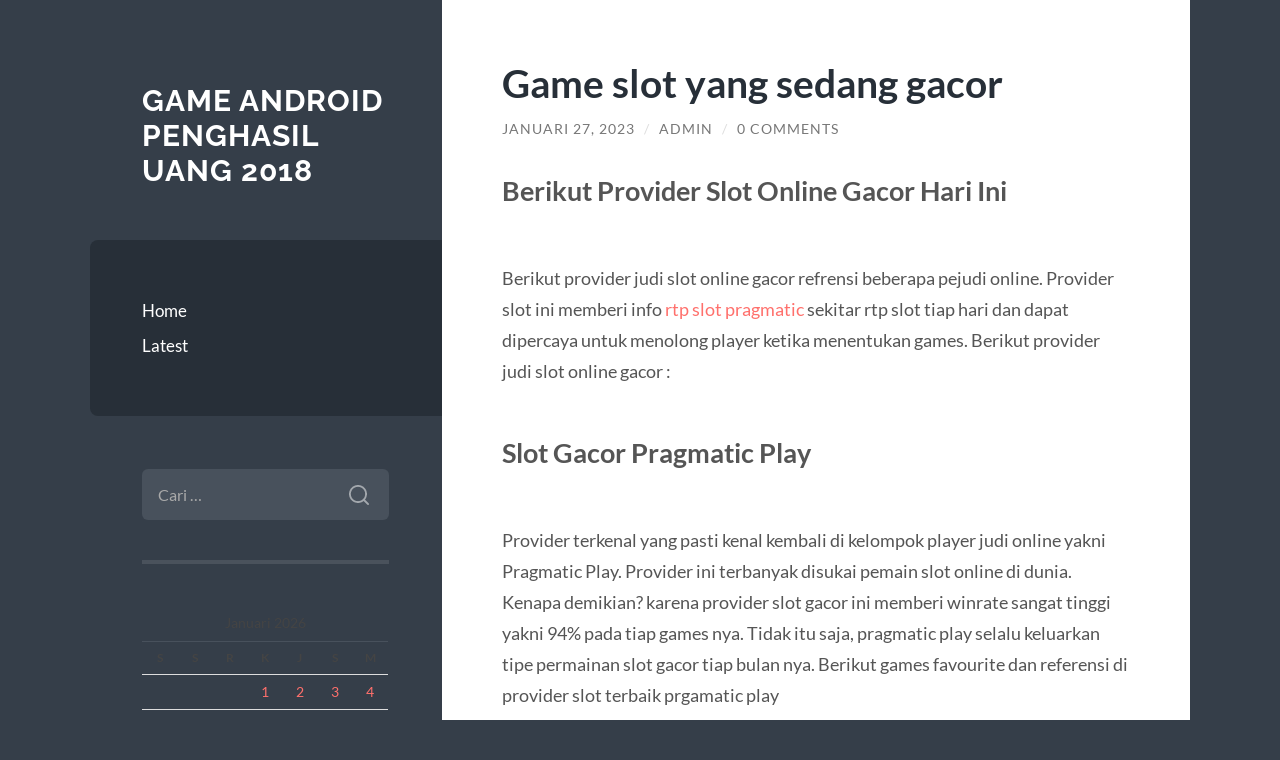

--- FILE ---
content_type: text/html; charset=UTF-8
request_url: https://ccvir.com/game-slot-yang-sedang-gacor/
body_size: 12771
content:
<!DOCTYPE html>

<html lang="id">

	<head>

		<meta charset="UTF-8">
		<meta name="viewport" content="width=device-width, initial-scale=1.0" >

		<link rel="profile" href="https://gmpg.org/xfn/11">

		<script type="text/javascript">
/* <![CDATA[ */
(()=>{var e={};e.g=function(){if("object"==typeof globalThis)return globalThis;try{return this||new Function("return this")()}catch(e){if("object"==typeof window)return window}}(),function({ampUrl:n,isCustomizePreview:t,isAmpDevMode:r,noampQueryVarName:o,noampQueryVarValue:s,disabledStorageKey:i,mobileUserAgents:a,regexRegex:c}){if("undefined"==typeof sessionStorage)return;const d=new RegExp(c);if(!a.some((e=>{const n=e.match(d);return!(!n||!new RegExp(n[1],n[2]).test(navigator.userAgent))||navigator.userAgent.includes(e)})))return;e.g.addEventListener("DOMContentLoaded",(()=>{const e=document.getElementById("amp-mobile-version-switcher");if(!e)return;e.hidden=!1;const n=e.querySelector("a[href]");n&&n.addEventListener("click",(()=>{sessionStorage.removeItem(i)}))}));const g=r&&["paired-browsing-non-amp","paired-browsing-amp"].includes(window.name);if(sessionStorage.getItem(i)||t||g)return;const u=new URL(location.href),m=new URL(n);m.hash=u.hash,u.searchParams.has(o)&&s===u.searchParams.get(o)?sessionStorage.setItem(i,"1"):m.href!==u.href&&(window.stop(),location.replace(m.href))}({"ampUrl":"https:\/\/ccvir.com\/game-slot-yang-sedang-gacor\/?amp=1","noampQueryVarName":"noamp","noampQueryVarValue":"mobile","disabledStorageKey":"amp_mobile_redirect_disabled","mobileUserAgents":["Mobile","Android","Silk\/","Kindle","BlackBerry","Opera Mini","Opera Mobi"],"regexRegex":"^\\\/((?:.|\\n)+)\\\/([i]*)$","isCustomizePreview":false,"isAmpDevMode":false})})();
/* ]]> */
</script>
<meta name='robots' content='index, follow, max-image-preview:large, max-snippet:-1, max-video-preview:-1' />

	<!-- This site is optimized with the Yoast SEO plugin v26.8 - https://yoast.com/product/yoast-seo-wordpress/ -->
	<title>Game slot yang sedang gacor - Game Android Penghasil Uang 2018</title>
	<link rel="canonical" href="https://ccvir.com/game-slot-yang-sedang-gacor/" />
	<meta property="og:locale" content="id_ID" />
	<meta property="og:type" content="article" />
	<meta property="og:title" content="Game slot yang sedang gacor - Game Android Penghasil Uang 2018" />
	<meta property="og:description" content="Berikut Provider Slot Online Gacor Hari Ini Berikut provider judi slot online gacor refrensi beberapa pejudi online. Provider slot ini memberi info rtp slot pragmatic sekitar rtp slot tiap hari dan dapat dipercaya untuk menolong player ketika menentukan games. Berikut provider judi slot online gacor : Slot Gacor Pragmatic Play Provider terkenal yang pasti kenal kembali di kelompok [&hellip;]" />
	<meta property="og:url" content="https://ccvir.com/game-slot-yang-sedang-gacor/" />
	<meta property="og:site_name" content="Game Android Penghasil Uang 2018" />
	<meta property="article:published_time" content="2023-01-27T07:37:58+00:00" />
	<meta property="article:modified_time" content="2023-01-27T07:37:59+00:00" />
	<meta name="author" content="admin" />
	<meta name="twitter:card" content="summary_large_image" />
	<meta name="twitter:label1" content="Ditulis oleh" />
	<meta name="twitter:data1" content="admin" />
	<meta name="twitter:label2" content="Estimasi waktu membaca" />
	<meta name="twitter:data2" content="3 menit" />
	<script type="application/ld+json" class="yoast-schema-graph">{"@context":"https://schema.org","@graph":[{"@type":"Article","@id":"https://ccvir.com/game-slot-yang-sedang-gacor/#article","isPartOf":{"@id":"https://ccvir.com/game-slot-yang-sedang-gacor/"},"author":{"name":"admin","@id":"http://ccvir.com/#/schema/person/649ab2ea953204ed360c06c667f191c4"},"headline":"Game slot yang sedang gacor","datePublished":"2023-01-27T07:37:58+00:00","dateModified":"2023-01-27T07:37:59+00:00","mainEntityOfPage":{"@id":"https://ccvir.com/game-slot-yang-sedang-gacor/"},"wordCount":505,"commentCount":0,"articleSection":["Latest"],"inLanguage":"id","potentialAction":[{"@type":"CommentAction","name":"Comment","target":["https://ccvir.com/game-slot-yang-sedang-gacor/#respond"]}]},{"@type":"WebPage","@id":"https://ccvir.com/game-slot-yang-sedang-gacor/","url":"https://ccvir.com/game-slot-yang-sedang-gacor/","name":"Game slot yang sedang gacor - Game Android Penghasil Uang 2018","isPartOf":{"@id":"http://ccvir.com/#website"},"datePublished":"2023-01-27T07:37:58+00:00","dateModified":"2023-01-27T07:37:59+00:00","author":{"@id":"http://ccvir.com/#/schema/person/649ab2ea953204ed360c06c667f191c4"},"breadcrumb":{"@id":"https://ccvir.com/game-slot-yang-sedang-gacor/#breadcrumb"},"inLanguage":"id","potentialAction":[{"@type":"ReadAction","target":["https://ccvir.com/game-slot-yang-sedang-gacor/"]}]},{"@type":"BreadcrumbList","@id":"https://ccvir.com/game-slot-yang-sedang-gacor/#breadcrumb","itemListElement":[{"@type":"ListItem","position":1,"name":"Home","item":"http://ccvir.com/"},{"@type":"ListItem","position":2,"name":"Game slot yang sedang gacor"}]},{"@type":"WebSite","@id":"http://ccvir.com/#website","url":"http://ccvir.com/","name":"Game Android Penghasil Uang 2018","description":"","potentialAction":[{"@type":"SearchAction","target":{"@type":"EntryPoint","urlTemplate":"http://ccvir.com/?s={search_term_string}"},"query-input":{"@type":"PropertyValueSpecification","valueRequired":true,"valueName":"search_term_string"}}],"inLanguage":"id"},{"@type":"Person","@id":"http://ccvir.com/#/schema/person/649ab2ea953204ed360c06c667f191c4","name":"admin","image":{"@type":"ImageObject","inLanguage":"id","@id":"http://ccvir.com/#/schema/person/image/","url":"https://secure.gravatar.com/avatar/10d2f1d25dc62da39e24ac8f92f6a326097ca156937efcef1831d9cee1d6ae99?s=96&d=mm&r=g","contentUrl":"https://secure.gravatar.com/avatar/10d2f1d25dc62da39e24ac8f92f6a326097ca156937efcef1831d9cee1d6ae99?s=96&d=mm&r=g","caption":"admin"},"url":"https://ccvir.com/author/admin/"}]}</script>
	<!-- / Yoast SEO plugin. -->


<link rel="alternate" type="application/rss+xml" title="Game Android Penghasil Uang 2018 &raquo; Feed" href="https://ccvir.com/feed/" />
<link rel="alternate" type="application/rss+xml" title="Game Android Penghasil Uang 2018 &raquo; Umpan Komentar" href="https://ccvir.com/comments/feed/" />
<link rel="alternate" type="application/rss+xml" title="Game Android Penghasil Uang 2018 &raquo; Game slot yang sedang gacor Umpan Komentar" href="https://ccvir.com/game-slot-yang-sedang-gacor/feed/" />
<link rel="alternate" title="oEmbed (JSON)" type="application/json+oembed" href="https://ccvir.com/wp-json/oembed/1.0/embed?url=https%3A%2F%2Fccvir.com%2Fgame-slot-yang-sedang-gacor%2F" />
<link rel="alternate" title="oEmbed (XML)" type="text/xml+oembed" href="https://ccvir.com/wp-json/oembed/1.0/embed?url=https%3A%2F%2Fccvir.com%2Fgame-slot-yang-sedang-gacor%2F&#038;format=xml" />
<style id='wp-img-auto-sizes-contain-inline-css' type='text/css'>
img:is([sizes=auto i],[sizes^="auto," i]){contain-intrinsic-size:3000px 1500px}
/*# sourceURL=wp-img-auto-sizes-contain-inline-css */
</style>
<style id='wp-emoji-styles-inline-css' type='text/css'>

	img.wp-smiley, img.emoji {
		display: inline !important;
		border: none !important;
		box-shadow: none !important;
		height: 1em !important;
		width: 1em !important;
		margin: 0 0.07em !important;
		vertical-align: -0.1em !important;
		background: none !important;
		padding: 0 !important;
	}
/*# sourceURL=wp-emoji-styles-inline-css */
</style>
<style id='wp-block-library-inline-css' type='text/css'>
:root{--wp-block-synced-color:#7a00df;--wp-block-synced-color--rgb:122,0,223;--wp-bound-block-color:var(--wp-block-synced-color);--wp-editor-canvas-background:#ddd;--wp-admin-theme-color:#007cba;--wp-admin-theme-color--rgb:0,124,186;--wp-admin-theme-color-darker-10:#006ba1;--wp-admin-theme-color-darker-10--rgb:0,107,160.5;--wp-admin-theme-color-darker-20:#005a87;--wp-admin-theme-color-darker-20--rgb:0,90,135;--wp-admin-border-width-focus:2px}@media (min-resolution:192dpi){:root{--wp-admin-border-width-focus:1.5px}}.wp-element-button{cursor:pointer}:root .has-very-light-gray-background-color{background-color:#eee}:root .has-very-dark-gray-background-color{background-color:#313131}:root .has-very-light-gray-color{color:#eee}:root .has-very-dark-gray-color{color:#313131}:root .has-vivid-green-cyan-to-vivid-cyan-blue-gradient-background{background:linear-gradient(135deg,#00d084,#0693e3)}:root .has-purple-crush-gradient-background{background:linear-gradient(135deg,#34e2e4,#4721fb 50%,#ab1dfe)}:root .has-hazy-dawn-gradient-background{background:linear-gradient(135deg,#faaca8,#dad0ec)}:root .has-subdued-olive-gradient-background{background:linear-gradient(135deg,#fafae1,#67a671)}:root .has-atomic-cream-gradient-background{background:linear-gradient(135deg,#fdd79a,#004a59)}:root .has-nightshade-gradient-background{background:linear-gradient(135deg,#330968,#31cdcf)}:root .has-midnight-gradient-background{background:linear-gradient(135deg,#020381,#2874fc)}:root{--wp--preset--font-size--normal:16px;--wp--preset--font-size--huge:42px}.has-regular-font-size{font-size:1em}.has-larger-font-size{font-size:2.625em}.has-normal-font-size{font-size:var(--wp--preset--font-size--normal)}.has-huge-font-size{font-size:var(--wp--preset--font-size--huge)}.has-text-align-center{text-align:center}.has-text-align-left{text-align:left}.has-text-align-right{text-align:right}.has-fit-text{white-space:nowrap!important}#end-resizable-editor-section{display:none}.aligncenter{clear:both}.items-justified-left{justify-content:flex-start}.items-justified-center{justify-content:center}.items-justified-right{justify-content:flex-end}.items-justified-space-between{justify-content:space-between}.screen-reader-text{border:0;clip-path:inset(50%);height:1px;margin:-1px;overflow:hidden;padding:0;position:absolute;width:1px;word-wrap:normal!important}.screen-reader-text:focus{background-color:#ddd;clip-path:none;color:#444;display:block;font-size:1em;height:auto;left:5px;line-height:normal;padding:15px 23px 14px;text-decoration:none;top:5px;width:auto;z-index:100000}html :where(.has-border-color){border-style:solid}html :where([style*=border-top-color]){border-top-style:solid}html :where([style*=border-right-color]){border-right-style:solid}html :where([style*=border-bottom-color]){border-bottom-style:solid}html :where([style*=border-left-color]){border-left-style:solid}html :where([style*=border-width]){border-style:solid}html :where([style*=border-top-width]){border-top-style:solid}html :where([style*=border-right-width]){border-right-style:solid}html :where([style*=border-bottom-width]){border-bottom-style:solid}html :where([style*=border-left-width]){border-left-style:solid}html :where(img[class*=wp-image-]){height:auto;max-width:100%}:where(figure){margin:0 0 1em}html :where(.is-position-sticky){--wp-admin--admin-bar--position-offset:var(--wp-admin--admin-bar--height,0px)}@media screen and (max-width:600px){html :where(.is-position-sticky){--wp-admin--admin-bar--position-offset:0px}}

/*# sourceURL=wp-block-library-inline-css */
</style><style id='global-styles-inline-css' type='text/css'>
:root{--wp--preset--aspect-ratio--square: 1;--wp--preset--aspect-ratio--4-3: 4/3;--wp--preset--aspect-ratio--3-4: 3/4;--wp--preset--aspect-ratio--3-2: 3/2;--wp--preset--aspect-ratio--2-3: 2/3;--wp--preset--aspect-ratio--16-9: 16/9;--wp--preset--aspect-ratio--9-16: 9/16;--wp--preset--color--black: #272F38;--wp--preset--color--cyan-bluish-gray: #abb8c3;--wp--preset--color--white: #fff;--wp--preset--color--pale-pink: #f78da7;--wp--preset--color--vivid-red: #cf2e2e;--wp--preset--color--luminous-vivid-orange: #ff6900;--wp--preset--color--luminous-vivid-amber: #fcb900;--wp--preset--color--light-green-cyan: #7bdcb5;--wp--preset--color--vivid-green-cyan: #00d084;--wp--preset--color--pale-cyan-blue: #8ed1fc;--wp--preset--color--vivid-cyan-blue: #0693e3;--wp--preset--color--vivid-purple: #9b51e0;--wp--preset--color--accent: #FF706C;--wp--preset--color--dark-gray: #444;--wp--preset--color--medium-gray: #666;--wp--preset--color--light-gray: #888;--wp--preset--gradient--vivid-cyan-blue-to-vivid-purple: linear-gradient(135deg,rgb(6,147,227) 0%,rgb(155,81,224) 100%);--wp--preset--gradient--light-green-cyan-to-vivid-green-cyan: linear-gradient(135deg,rgb(122,220,180) 0%,rgb(0,208,130) 100%);--wp--preset--gradient--luminous-vivid-amber-to-luminous-vivid-orange: linear-gradient(135deg,rgb(252,185,0) 0%,rgb(255,105,0) 100%);--wp--preset--gradient--luminous-vivid-orange-to-vivid-red: linear-gradient(135deg,rgb(255,105,0) 0%,rgb(207,46,46) 100%);--wp--preset--gradient--very-light-gray-to-cyan-bluish-gray: linear-gradient(135deg,rgb(238,238,238) 0%,rgb(169,184,195) 100%);--wp--preset--gradient--cool-to-warm-spectrum: linear-gradient(135deg,rgb(74,234,220) 0%,rgb(151,120,209) 20%,rgb(207,42,186) 40%,rgb(238,44,130) 60%,rgb(251,105,98) 80%,rgb(254,248,76) 100%);--wp--preset--gradient--blush-light-purple: linear-gradient(135deg,rgb(255,206,236) 0%,rgb(152,150,240) 100%);--wp--preset--gradient--blush-bordeaux: linear-gradient(135deg,rgb(254,205,165) 0%,rgb(254,45,45) 50%,rgb(107,0,62) 100%);--wp--preset--gradient--luminous-dusk: linear-gradient(135deg,rgb(255,203,112) 0%,rgb(199,81,192) 50%,rgb(65,88,208) 100%);--wp--preset--gradient--pale-ocean: linear-gradient(135deg,rgb(255,245,203) 0%,rgb(182,227,212) 50%,rgb(51,167,181) 100%);--wp--preset--gradient--electric-grass: linear-gradient(135deg,rgb(202,248,128) 0%,rgb(113,206,126) 100%);--wp--preset--gradient--midnight: linear-gradient(135deg,rgb(2,3,129) 0%,rgb(40,116,252) 100%);--wp--preset--font-size--small: 16px;--wp--preset--font-size--medium: 20px;--wp--preset--font-size--large: 24px;--wp--preset--font-size--x-large: 42px;--wp--preset--font-size--regular: 18px;--wp--preset--font-size--larger: 32px;--wp--preset--spacing--20: 0.44rem;--wp--preset--spacing--30: 0.67rem;--wp--preset--spacing--40: 1rem;--wp--preset--spacing--50: 1.5rem;--wp--preset--spacing--60: 2.25rem;--wp--preset--spacing--70: 3.38rem;--wp--preset--spacing--80: 5.06rem;--wp--preset--shadow--natural: 6px 6px 9px rgba(0, 0, 0, 0.2);--wp--preset--shadow--deep: 12px 12px 50px rgba(0, 0, 0, 0.4);--wp--preset--shadow--sharp: 6px 6px 0px rgba(0, 0, 0, 0.2);--wp--preset--shadow--outlined: 6px 6px 0px -3px rgb(255, 255, 255), 6px 6px rgb(0, 0, 0);--wp--preset--shadow--crisp: 6px 6px 0px rgb(0, 0, 0);}:where(.is-layout-flex){gap: 0.5em;}:where(.is-layout-grid){gap: 0.5em;}body .is-layout-flex{display: flex;}.is-layout-flex{flex-wrap: wrap;align-items: center;}.is-layout-flex > :is(*, div){margin: 0;}body .is-layout-grid{display: grid;}.is-layout-grid > :is(*, div){margin: 0;}:where(.wp-block-columns.is-layout-flex){gap: 2em;}:where(.wp-block-columns.is-layout-grid){gap: 2em;}:where(.wp-block-post-template.is-layout-flex){gap: 1.25em;}:where(.wp-block-post-template.is-layout-grid){gap: 1.25em;}.has-black-color{color: var(--wp--preset--color--black) !important;}.has-cyan-bluish-gray-color{color: var(--wp--preset--color--cyan-bluish-gray) !important;}.has-white-color{color: var(--wp--preset--color--white) !important;}.has-pale-pink-color{color: var(--wp--preset--color--pale-pink) !important;}.has-vivid-red-color{color: var(--wp--preset--color--vivid-red) !important;}.has-luminous-vivid-orange-color{color: var(--wp--preset--color--luminous-vivid-orange) !important;}.has-luminous-vivid-amber-color{color: var(--wp--preset--color--luminous-vivid-amber) !important;}.has-light-green-cyan-color{color: var(--wp--preset--color--light-green-cyan) !important;}.has-vivid-green-cyan-color{color: var(--wp--preset--color--vivid-green-cyan) !important;}.has-pale-cyan-blue-color{color: var(--wp--preset--color--pale-cyan-blue) !important;}.has-vivid-cyan-blue-color{color: var(--wp--preset--color--vivid-cyan-blue) !important;}.has-vivid-purple-color{color: var(--wp--preset--color--vivid-purple) !important;}.has-black-background-color{background-color: var(--wp--preset--color--black) !important;}.has-cyan-bluish-gray-background-color{background-color: var(--wp--preset--color--cyan-bluish-gray) !important;}.has-white-background-color{background-color: var(--wp--preset--color--white) !important;}.has-pale-pink-background-color{background-color: var(--wp--preset--color--pale-pink) !important;}.has-vivid-red-background-color{background-color: var(--wp--preset--color--vivid-red) !important;}.has-luminous-vivid-orange-background-color{background-color: var(--wp--preset--color--luminous-vivid-orange) !important;}.has-luminous-vivid-amber-background-color{background-color: var(--wp--preset--color--luminous-vivid-amber) !important;}.has-light-green-cyan-background-color{background-color: var(--wp--preset--color--light-green-cyan) !important;}.has-vivid-green-cyan-background-color{background-color: var(--wp--preset--color--vivid-green-cyan) !important;}.has-pale-cyan-blue-background-color{background-color: var(--wp--preset--color--pale-cyan-blue) !important;}.has-vivid-cyan-blue-background-color{background-color: var(--wp--preset--color--vivid-cyan-blue) !important;}.has-vivid-purple-background-color{background-color: var(--wp--preset--color--vivid-purple) !important;}.has-black-border-color{border-color: var(--wp--preset--color--black) !important;}.has-cyan-bluish-gray-border-color{border-color: var(--wp--preset--color--cyan-bluish-gray) !important;}.has-white-border-color{border-color: var(--wp--preset--color--white) !important;}.has-pale-pink-border-color{border-color: var(--wp--preset--color--pale-pink) !important;}.has-vivid-red-border-color{border-color: var(--wp--preset--color--vivid-red) !important;}.has-luminous-vivid-orange-border-color{border-color: var(--wp--preset--color--luminous-vivid-orange) !important;}.has-luminous-vivid-amber-border-color{border-color: var(--wp--preset--color--luminous-vivid-amber) !important;}.has-light-green-cyan-border-color{border-color: var(--wp--preset--color--light-green-cyan) !important;}.has-vivid-green-cyan-border-color{border-color: var(--wp--preset--color--vivid-green-cyan) !important;}.has-pale-cyan-blue-border-color{border-color: var(--wp--preset--color--pale-cyan-blue) !important;}.has-vivid-cyan-blue-border-color{border-color: var(--wp--preset--color--vivid-cyan-blue) !important;}.has-vivid-purple-border-color{border-color: var(--wp--preset--color--vivid-purple) !important;}.has-vivid-cyan-blue-to-vivid-purple-gradient-background{background: var(--wp--preset--gradient--vivid-cyan-blue-to-vivid-purple) !important;}.has-light-green-cyan-to-vivid-green-cyan-gradient-background{background: var(--wp--preset--gradient--light-green-cyan-to-vivid-green-cyan) !important;}.has-luminous-vivid-amber-to-luminous-vivid-orange-gradient-background{background: var(--wp--preset--gradient--luminous-vivid-amber-to-luminous-vivid-orange) !important;}.has-luminous-vivid-orange-to-vivid-red-gradient-background{background: var(--wp--preset--gradient--luminous-vivid-orange-to-vivid-red) !important;}.has-very-light-gray-to-cyan-bluish-gray-gradient-background{background: var(--wp--preset--gradient--very-light-gray-to-cyan-bluish-gray) !important;}.has-cool-to-warm-spectrum-gradient-background{background: var(--wp--preset--gradient--cool-to-warm-spectrum) !important;}.has-blush-light-purple-gradient-background{background: var(--wp--preset--gradient--blush-light-purple) !important;}.has-blush-bordeaux-gradient-background{background: var(--wp--preset--gradient--blush-bordeaux) !important;}.has-luminous-dusk-gradient-background{background: var(--wp--preset--gradient--luminous-dusk) !important;}.has-pale-ocean-gradient-background{background: var(--wp--preset--gradient--pale-ocean) !important;}.has-electric-grass-gradient-background{background: var(--wp--preset--gradient--electric-grass) !important;}.has-midnight-gradient-background{background: var(--wp--preset--gradient--midnight) !important;}.has-small-font-size{font-size: var(--wp--preset--font-size--small) !important;}.has-medium-font-size{font-size: var(--wp--preset--font-size--medium) !important;}.has-large-font-size{font-size: var(--wp--preset--font-size--large) !important;}.has-x-large-font-size{font-size: var(--wp--preset--font-size--x-large) !important;}
/*# sourceURL=global-styles-inline-css */
</style>

<style id='classic-theme-styles-inline-css' type='text/css'>
/*! This file is auto-generated */
.wp-block-button__link{color:#fff;background-color:#32373c;border-radius:9999px;box-shadow:none;text-decoration:none;padding:calc(.667em + 2px) calc(1.333em + 2px);font-size:1.125em}.wp-block-file__button{background:#32373c;color:#fff;text-decoration:none}
/*# sourceURL=/wp-includes/css/classic-themes.min.css */
</style>
<link rel='stylesheet' id='wilson_fonts-css' href='https://ccvir.com/wp-content/themes/wilson/assets/css/fonts.css?ver=6.9' type='text/css' media='all' />
<link rel='stylesheet' id='wilson_style-css' href='https://ccvir.com/wp-content/themes/wilson/style.css?ver=2.1.3' type='text/css' media='all' />
<link rel='stylesheet' id='wp-block-heading-css' href='https://ccvir.com/wp-includes/blocks/heading/style.min.css?ver=6.9' type='text/css' media='all' />
<link rel='stylesheet' id='wp-block-paragraph-css' href='https://ccvir.com/wp-includes/blocks/paragraph/style.min.css?ver=6.9' type='text/css' media='all' />
<script type="text/javascript" src="https://ccvir.com/wp-includes/js/jquery/jquery.min.js?ver=3.7.1" id="jquery-core-js"></script>
<script type="text/javascript" src="https://ccvir.com/wp-includes/js/jquery/jquery-migrate.min.js?ver=3.4.1" id="jquery-migrate-js"></script>
<script type="text/javascript" src="https://ccvir.com/wp-content/themes/wilson/assets/js/global.js?ver=2.1.3" id="wilson_global-js"></script>
<link rel="https://api.w.org/" href="https://ccvir.com/wp-json/" /><link rel="alternate" title="JSON" type="application/json" href="https://ccvir.com/wp-json/wp/v2/posts/698" /><link rel="EditURI" type="application/rsd+xml" title="RSD" href="https://ccvir.com/xmlrpc.php?rsd" />
<meta name="generator" content="WordPress 6.9" />
<link rel='shortlink' href='https://ccvir.com/?p=698' />
<link rel="alternate" type="text/html" media="only screen and (max-width: 640px)" href="https://ccvir.com/game-slot-yang-sedang-gacor/?amp=1"><link rel="amphtml" href="https://ccvir.com/game-slot-yang-sedang-gacor/?amp=1"><style>#amp-mobile-version-switcher{left:0;position:absolute;width:100%;z-index:100}#amp-mobile-version-switcher>a{background-color:#444;border:0;color:#eaeaea;display:block;font-family:-apple-system,BlinkMacSystemFont,Segoe UI,Roboto,Oxygen-Sans,Ubuntu,Cantarell,Helvetica Neue,sans-serif;font-size:16px;font-weight:600;padding:15px 0;text-align:center;-webkit-text-decoration:none;text-decoration:none}#amp-mobile-version-switcher>a:active,#amp-mobile-version-switcher>a:focus,#amp-mobile-version-switcher>a:hover{-webkit-text-decoration:underline;text-decoration:underline}</style><link rel="icon" href="https://ccvir.com/wp-content/uploads/2021/03/coollogo_com-137634538.png" sizes="32x32" />
<link rel="icon" href="https://ccvir.com/wp-content/uploads/2021/03/coollogo_com-137634538.png" sizes="192x192" />
<link rel="apple-touch-icon" href="https://ccvir.com/wp-content/uploads/2021/03/coollogo_com-137634538.png" />
<meta name="msapplication-TileImage" content="https://ccvir.com/wp-content/uploads/2021/03/coollogo_com-137634538.png" />

	</head>
	
	<body class="wp-singular post-template-default single single-post postid-698 single-format-standard wp-theme-wilson">

		
		<a class="skip-link button" href="#site-content">Skip to the content</a>
	
		<div class="wrapper">
	
			<header class="sidebar" id="site-header">
							
				<div class="blog-header">

									
						<div class="blog-info">
						
															<div class="blog-title">
									<a href="https://ccvir.com" rel="home">Game Android Penghasil Uang 2018</a>
								</div>
														
													
						</div><!-- .blog-info -->
						
					
				</div><!-- .blog-header -->
				
				<div class="nav-toggle toggle">
				
					<p>
						<span class="show">Show menu</span>
						<span class="hide">Hide menu</span>
					</p>
				
					<div class="bars">
							
						<div class="bar"></div>
						<div class="bar"></div>
						<div class="bar"></div>
						
						<div class="clear"></div>
						
					</div><!-- .bars -->
				
				</div><!-- .nav-toggle -->
				
				<div class="blog-menu">
			
					<ul class="navigation">
					
						<li id="menu-item-16" class="menu-item menu-item-type-custom menu-item-object-custom menu-item-home menu-item-16"><a href="https://ccvir.com">Home</a></li>
<li id="menu-item-17" class="menu-item menu-item-type-taxonomy menu-item-object-category current-post-ancestor current-menu-parent current-post-parent menu-item-17"><a href="https://ccvir.com/category/latest/">Latest</a></li>
												
					</ul><!-- .navigation -->
				</div><!-- .blog-menu -->
				
				<div class="mobile-menu">
						 
					<ul class="navigation">
					
						<li class="menu-item menu-item-type-custom menu-item-object-custom menu-item-home menu-item-16"><a href="https://ccvir.com">Home</a></li>
<li class="menu-item menu-item-type-taxonomy menu-item-object-category current-post-ancestor current-menu-parent current-post-parent menu-item-17"><a href="https://ccvir.com/category/latest/">Latest</a></li>
						
					</ul>
					 
				</div><!-- .mobile-menu -->
				
				
					<div class="widgets" role="complementary">
					
						<div id="search-2" class="widget widget_search"><div class="widget-content"><form role="search" method="get" class="search-form" action="https://ccvir.com/">
				<label>
					<span class="screen-reader-text">Cari untuk:</span>
					<input type="search" class="search-field" placeholder="Cari &hellip;" value="" name="s" />
				</label>
				<input type="submit" class="search-submit" value="Cari" />
			</form></div></div><div id="calendar-3" class="widget widget_calendar"><div class="widget-content"><div id="calendar_wrap" class="calendar_wrap"><table id="wp-calendar" class="wp-calendar-table">
	<caption>Januari 2026</caption>
	<thead>
	<tr>
		<th scope="col" aria-label="Senin">S</th>
		<th scope="col" aria-label="Selasa">S</th>
		<th scope="col" aria-label="Rabu">R</th>
		<th scope="col" aria-label="Kamis">K</th>
		<th scope="col" aria-label="Jumat">J</th>
		<th scope="col" aria-label="Sabtu">S</th>
		<th scope="col" aria-label="Minggu">M</th>
	</tr>
	</thead>
	<tbody>
	<tr>
		<td colspan="3" class="pad">&nbsp;</td><td><a href="https://ccvir.com/2026/01/01/" aria-label="Pos diterbitkan pada 1 January 2026">1</a></td><td><a href="https://ccvir.com/2026/01/02/" aria-label="Pos diterbitkan pada 2 January 2026">2</a></td><td><a href="https://ccvir.com/2026/01/03/" aria-label="Pos diterbitkan pada 3 January 2026">3</a></td><td><a href="https://ccvir.com/2026/01/04/" aria-label="Pos diterbitkan pada 4 January 2026">4</a></td>
	</tr>
	<tr>
		<td><a href="https://ccvir.com/2026/01/05/" aria-label="Pos diterbitkan pada 5 January 2026">5</a></td><td><a href="https://ccvir.com/2026/01/06/" aria-label="Pos diterbitkan pada 6 January 2026">6</a></td><td><a href="https://ccvir.com/2026/01/07/" aria-label="Pos diterbitkan pada 7 January 2026">7</a></td><td><a href="https://ccvir.com/2026/01/08/" aria-label="Pos diterbitkan pada 8 January 2026">8</a></td><td>9</td><td><a href="https://ccvir.com/2026/01/10/" aria-label="Pos diterbitkan pada 10 January 2026">10</a></td><td><a href="https://ccvir.com/2026/01/11/" aria-label="Pos diterbitkan pada 11 January 2026">11</a></td>
	</tr>
	<tr>
		<td><a href="https://ccvir.com/2026/01/12/" aria-label="Pos diterbitkan pada 12 January 2026">12</a></td><td><a href="https://ccvir.com/2026/01/13/" aria-label="Pos diterbitkan pada 13 January 2026">13</a></td><td><a href="https://ccvir.com/2026/01/14/" aria-label="Pos diterbitkan pada 14 January 2026">14</a></td><td><a href="https://ccvir.com/2026/01/15/" aria-label="Pos diterbitkan pada 15 January 2026">15</a></td><td><a href="https://ccvir.com/2026/01/16/" aria-label="Pos diterbitkan pada 16 January 2026">16</a></td><td>17</td><td><a href="https://ccvir.com/2026/01/18/" aria-label="Pos diterbitkan pada 18 January 2026">18</a></td>
	</tr>
	<tr>
		<td><a href="https://ccvir.com/2026/01/19/" aria-label="Pos diterbitkan pada 19 January 2026">19</a></td><td><a href="https://ccvir.com/2026/01/20/" aria-label="Pos diterbitkan pada 20 January 2026">20</a></td><td><a href="https://ccvir.com/2026/01/21/" aria-label="Pos diterbitkan pada 21 January 2026">21</a></td><td id="today"><a href="https://ccvir.com/2026/01/22/" aria-label="Pos diterbitkan pada 22 January 2026">22</a></td><td>23</td><td>24</td><td>25</td>
	</tr>
	<tr>
		<td>26</td><td>27</td><td>28</td><td>29</td><td>30</td><td>31</td>
		<td class="pad" colspan="1">&nbsp;</td>
	</tr>
	</tbody>
	</table><nav aria-label="Bulan sebelumnya dan selanjutnya" class="wp-calendar-nav">
		<span class="wp-calendar-nav-prev"><a href="https://ccvir.com/2025/12/">&laquo; Des</a></span>
		<span class="pad">&nbsp;</span>
		<span class="wp-calendar-nav-next">&nbsp;</span>
	</nav></div></div></div>
		<div id="recent-posts-2" class="widget widget_recent_entries"><div class="widget-content">
		<h3 class="widget-title">Pos-pos Terbaru</h3>
		<ul>
											<li>
					<a href="https://ccvir.com/klikwin88-dan-gambaran-situs-slot-tergacor-2026-yang-dibicarakan-pemain/">KLIKWIN88 dan Gambaran Situs Slot Tergacor 2026 yang Dibicarakan Pemain</a>
									</li>
											<li>
					<a href="https://ccvir.com/oslobaanje-fowl-fury-ovladavanje-chicken-road/">Oslobađanje Fowl Fury: Ovladavanje Chicken Road</a>
									</li>
											<li>
					<a href="https://ccvir.com/fortunica-casino-online-australia-your-leading-destination-for-casino-and-betting-superiority/">fortunica casino online australia – Your Leading Destination for Casino and Betting Superiority</a>
									</li>
											<li>
					<a href="https://ccvir.com/fortunica-casino-online-australia-your-ultimate-destination-for-casino-and-betting-excellence-2/">fortunica casino online australia – Your Ultimate Destination for Casino and Betting Excellence</a>
									</li>
											<li>
					<a href="https://ccvir.com/fortunica-casino-online-australia-your-ultimate-destination-for-casino-and-betting-excellence/">fortunica casino online australia – Your Ultimate Destination for Casino and Betting Excellence</a>
									</li>
					</ul>

		</div></div><div id="custom_html-2" class="widget_text widget widget_custom_html"><div class="widget_text widget-content"><h3 class="widget-title">Links</h3><div class="textwidget custom-html-widget"></div></div></div><div id="categories-2" class="widget widget_categories"><div class="widget-content"><h3 class="widget-title">Kategori</h3>
			<ul>
					<li class="cat-item cat-item-762"><a href="https://ccvir.com/category/1/">1</a>
</li>
	<li class="cat-item cat-item-768"><a href="https://ccvir.com/category/18-12-1/">18.12.1</a>
</li>
	<li class="cat-item cat-item-778"><a href="https://ccvir.com/category/8/">8</a>
</li>
	<li class="cat-item cat-item-755"><a href="https://ccvir.com/category/adult/">Adult</a>
</li>
	<li class="cat-item cat-item-79"><a href="https://ccvir.com/category/agen-bola-terpercaya/">agen bola terpercaya</a>
</li>
	<li class="cat-item cat-item-78"><a href="https://ccvir.com/category/agen-judi-bola/">agen judi bola</a>
</li>
	<li class="cat-item cat-item-595"><a href="https://ccvir.com/category/airbet88/">AIRBET88</a>
</li>
	<li class="cat-item cat-item-89"><a href="https://ccvir.com/category/baccarat-online/">Baccarat Online</a>
</li>
	<li class="cat-item cat-item-780"><a href="https://ccvir.com/category/balbet-casino/">balbet casino</a>
</li>
	<li class="cat-item cat-item-80"><a href="https://ccvir.com/category/bandar-bola/">bandar bola</a>
</li>
	<li class="cat-item cat-item-745"><a href="https://ccvir.com/category/blog/">Blog</a>
</li>
	<li class="cat-item cat-item-18"><a href="https://ccvir.com/category/bola-tangkas/">Bola Tangkas</a>
</li>
	<li class="cat-item cat-item-575"><a href="https://ccvir.com/category/bonus-new-member/">bonus new member</a>
</li>
	<li class="cat-item cat-item-754"><a href="https://ccvir.com/category/bookkeeping/">Bookkeeping</a>
</li>
	<li class="cat-item cat-item-773"><a href="https://ccvir.com/category/britsino-casino/">Britsino Casino</a>
</li>
	<li class="cat-item cat-item-86"><a href="https://ccvir.com/category/capsa-online/">capsa online</a>
</li>
	<li class="cat-item cat-item-6"><a href="https://ccvir.com/category/casino/">casino</a>
</li>
	<li class="cat-item cat-item-28"><a href="https://ccvir.com/category/ceme-online/">Ceme Online</a>
</li>
	<li class="cat-item cat-item-753"><a href="https://ccvir.com/category/fintech-5/">FinTech</a>
</li>
	<li class="cat-item cat-item-746"><a href="https://ccvir.com/category/forex-news/">Forex News</a>
</li>
	<li class="cat-item cat-item-765"><a href="https://ccvir.com/category/forex-trading/">Forex Trading</a>
</li>
	<li class="cat-item cat-item-772"><a href="https://ccvir.com/category/games/">Games</a>
</li>
	<li class="cat-item cat-item-638"><a href="https://ccvir.com/category/gates-of-olympus/">gates of olympus</a>
</li>
	<li class="cat-item cat-item-802"><a href="https://ccvir.com/category/gioco/">gioco</a>
</li>
	<li class="cat-item cat-item-766"><a href="https://ccvir.com/category/hungary/">Hungary</a>
</li>
	<li class="cat-item cat-item-784"><a href="https://ccvir.com/category/jeux/">jeux</a>
</li>
	<li class="cat-item cat-item-20"><a href="https://ccvir.com/category/joker123/">Joker123</a>
</li>
	<li class="cat-item cat-item-4"><a href="https://ccvir.com/category/judi-bola/">Judi Bola</a>
</li>
	<li class="cat-item cat-item-801"><a href="https://ccvir.com/category/kasyno-21/">kasyno</a>
</li>
	<li class="cat-item cat-item-1"><a href="https://ccvir.com/category/latest/">Latest</a>
</li>
	<li class="cat-item cat-item-781"><a href="https://ccvir.com/category/lolo-casino/">lolo casino</a>
</li>
	<li class="cat-item cat-item-763"><a href="https://ccvir.com/category/loonie-play-casino/">Loonie play casino</a>
</li>
	<li class="cat-item cat-item-774"><a href="https://ccvir.com/category/mainio-casino/">Mainio casino</a>
</li>
	<li class="cat-item cat-item-743"><a href="https://ccvir.com/category/new-2/">NEW</a>
</li>
	<li class="cat-item cat-item-793"><a href="https://ccvir.com/category/news/">news</a>
</li>
	<li class="cat-item cat-item-786"><a href="https://ccvir.com/category/our-partners/">Our Partners</a>
</li>
	<li class="cat-item cat-item-785"><a href="https://ccvir.com/category/partners/">Partners</a>
</li>
	<li class="cat-item cat-item-29"><a href="https://ccvir.com/category/poker-online-idnplay/">poker online idnplay</a>
</li>
	<li class="cat-item cat-item-764"><a href="https://ccvir.com/category/post/">Post</a>
</li>
	<li class="cat-item cat-item-340"><a href="https://ccvir.com/category/radiumplay/">RADIUMPLAY</a>
</li>
	<li class="cat-item cat-item-783"><a href="https://ccvir.com/category/ragnaro-casino/">ragnaro casino</a>
</li>
	<li class="cat-item cat-item-757"><a href="https://ccvir.com/category/ready-text/">ready_text</a>
</li>
	<li class="cat-item cat-item-775"><a href="https://ccvir.com/category/rizzio-casino/">rizzio casino</a>
</li>
	<li class="cat-item cat-item-7"><a href="https://ccvir.com/category/sabung-ayam/">Sabung Ayam</a>
</li>
	<li class="cat-item cat-item-5"><a href="https://ccvir.com/category/sbobet/">Sbobet</a>
</li>
	<li class="cat-item cat-item-23"><a href="https://ccvir.com/category/sbobet-casino/">Sbobet Casino</a>
</li>
	<li class="cat-item cat-item-758"><a href="https://ccvir.com/category/situs-game-online/">Situs Game Online</a>
</li>
	<li class="cat-item cat-item-77"><a href="https://ccvir.com/category/situs-judi-bola/">situs judi bola</a>
</li>
	<li class="cat-item cat-item-22"><a href="https://ccvir.com/category/slot/">Slot</a>
</li>
	<li class="cat-item cat-item-621"><a href="https://ccvir.com/category/slot-bet-100/">slot bet 100</a>
</li>
	<li class="cat-item cat-item-748"><a href="https://ccvir.com/category/slot-bonus-new-member/">Slot Bonus New Member</a>
</li>
	<li class="cat-item cat-item-671"><a href="https://ccvir.com/category/slot-gacor/">slot gacor</a>
</li>
	<li class="cat-item cat-item-338"><a href="https://ccvir.com/category/slot-nexus/">slot nexus</a>
</li>
	<li class="cat-item cat-item-50"><a href="https://ccvir.com/category/slot-online/">Slot Online</a>
</li>
	<li class="cat-item cat-item-669"><a href="https://ccvir.com/category/slot777/">slot777</a>
</li>
	<li class="cat-item cat-item-299"><a href="https://ccvir.com/category/slot88/">slot88</a>
</li>
	<li class="cat-item cat-item-747"><a href="https://ccvir.com/category/sober-living/">Sober living</a>
</li>
	<li class="cat-item cat-item-800"><a href="https://ccvir.com/category/spel/">spel</a>
</li>
	<li class="cat-item cat-item-779"><a href="https://ccvir.com/category/spellen/">Spellen</a>
</li>
	<li class="cat-item cat-item-776"><a href="https://ccvir.com/category/spinorhino/">Spinorhino</a>
</li>
	<li class="cat-item cat-item-631"><a href="https://ccvir.com/category/starlight-princess/">starlight princess</a>
</li>
	<li class="cat-item cat-item-40"><a href="https://ccvir.com/category/tembak-ikan/">Tembak Ikan</a>
</li>
	<li class="cat-item cat-item-771"><a href="https://ccvir.com/category/test/">test</a>
</li>
	<li class="cat-item cat-item-54"><a href="https://ccvir.com/category/togel/">Togel</a>
</li>
	<li class="cat-item cat-item-769"><a href="https://ccvir.com/category/uncategorized/">uncategorized</a>
</li>
	<li class="cat-item cat-item-782"><a href="https://ccvir.com/category/yesplay-casino/">yesplay casino</a>
</li>
	<li class="cat-item cat-item-767"><a href="https://ccvir.com/category/novosti-foreks/">Новости Форекс</a>
</li>
	<li class="cat-item cat-item-770"><a href="https://ccvir.com/category/foreks-brokery/">Форекс Брокеры</a>
</li>
			</ul>

			</div></div><div id="block-2" class="widget widget_block"><div class="widget-content"><p>Partner Resmi<p>
<p><a href="https://kuchipudiirving.com/">mahjong ways 1</a></p>
<p><a href="https://www.sewellflowers.com/shop/gift-baskets">slot bet kecil</a></p></div></div>						
					</div><!-- .widgets -->
					
													
			</header><!-- .sidebar -->

			<main class="content" id="site-content">	
		<div class="posts">
	
			<article id="post-698" class="post-698 post type-post status-publish format-standard hentry category-latest">
			
							
				<div class="post-inner">

					<div class="post-header">

						
															<h1 class="post-title">Game slot yang sedang gacor</h1>
							
						
								
		<div class="post-meta">
		
			<span class="post-date"><a href="https://ccvir.com/game-slot-yang-sedang-gacor/">Januari 27, 2023</a></span>
			
			<span class="date-sep"> / </span>
				
			<span class="post-author"><a href="https://ccvir.com/author/admin/" title="Pos-pos oleh admin" rel="author">admin</a></span>
			
						
				<span class="date-sep"> / </span>
				
				<a href="https://ccvir.com/game-slot-yang-sedang-gacor/?noamp=mobile#respond"><span class="comment">0 Comments</span></a>			
						
						
												
		</div><!-- .post-meta -->

		
					</div><!-- .post-header -->

					
						<div class="post-content">

							
<h3 class="wp-block-heading">Berikut Provider Slot Online Gacor Hari Ini</h3>



<p><br>Berikut provider judi slot online gacor refrensi beberapa pejudi online. Provider slot ini memberi info <a href="https://www.lacityducksyouthfootball.com/">rtp slot pragmatic</a> sekitar rtp slot tiap hari dan dapat dipercaya untuk menolong player ketika menentukan games. Berikut provider judi slot online gacor :</p>



<h3 class="wp-block-heading">Slot Gacor Pragmatic Play</h3>



<p><br>Provider terkenal yang pasti kenal kembali di kelompok player judi online yakni Pragmatic Play. Provider ini terbanyak disukai pemain slot online di dunia. Kenapa demikian? karena provider slot gacor ini memberi winrate sangat tinggi yakni 94% pada tiap games nya. Tidak itu saja, pragmatic play selalu keluarkan tipe permainan slot gacor tiap bulan nya. Berikut games favourite dan referensi di provider slot terbaik prgamatic play<br>&#8211; Gates Of Olympus</p>



<p>&#8211; Starlight Princess</p>



<p>&#8211; Sweet Bonanza</p>



<p>&#8211; Aztec Gems</p>



<p>Slot Gacor PG Soft<br>Perusahaan satu ini tidak kalah populer sama yang di atas, siapa sich yang tidak tahu provider slot online terbaik ini yakni PG Soft. Berbeda nya dengan provider lainnya, PG Soft lebih sangat gampang dimainkan dan memberi animasi di tiap <a href="https://enews-update.com/">situs demo slot</a> games nya. Banyak watak kartun, seperti kungfu panda. Bermain slot gacor ini hari dapat dimainkan pad provider ini, karena selalu memprioritaskan sporftifitas yang tinggi.</p>



<h3 class="wp-block-heading">Slot Gacor Habanero</h3>



<p><br>Perjudian slot online Koi Gate membuat provider habanero makin dikenali setiap player slot gacor. Bermain di habanero pun tidak kalah gampang dengan provider-provider lain. selalu memberi skema slot gacor tiap hari untuk kamu semua.</p>



<h3 class="wp-block-heading">Slot Gacor Microgaming</h3>



<p><br>Microgaming yang dikenali sebagai penyuplai games slot gacor online terpusat di negara Inggris berdiri semenjak tahun 2014. Provider slot gacor online paling dipercaya microgaming ini sangat besar dengan keseluruhan jekpot milyaran tiap hari. Permainan terpopuler di microgaming yakni Jurassic Park Slot</p>



<h3 class="wp-block-heading">Slot Gacor Joker</h3>



<p><br>Salah Satu provider judi slot gacor paling besar di dunia yakni Joker sangat populer di negara Thailand. Tetapi <a href="https://www.cordevigessoa.org/">https://www.cordevigessoa.org/</a> seiring waktu berjalan provider joker yang bekerja bersama dengan adanya banyak website judi slot online gacor di Asia Tenggara.</p>



<h3 class="wp-block-heading">Slot Gacor Slot88</h3>



<p><br>Penyuplai games slot gacor online paling besar di asia yakni Slot88 tidak kalah populer dengan beberapa provider yang lain. Slot88 sangat menganakemaskan anggota setianya, karena bisa dimainkan dengan bet rendah . Maka kalian tak perlu bawa banyak modal untuk bermain slot gacor online ini hari.</p>



<h3 class="wp-block-heading">Slot Gacor Spadegaming</h3>



<p><br>Tidak cuma slot gacor bbp dan slot gacor bbin saja yang populer pada sekarang ini. Penyuplai games judi slot gacor provider spadegaming ini sangat di nanti-nanti beberapa player slot gacor online maniak di . Games slot tertinggi winrate diberi oleh spadegaming ke website judi slot online paling gacor yakni .</p>



<h3 class="wp-block-heading">Slot Gacor CQ9</h3>



<p><br>Sangat gampang memperoleh jekpot progresif di provider slot gacor CQ9 ini. CQ9 sangat populer di bagian asia dan eropa karena tipe permainan slot yang sangat unik seperti memancing. Kalian pikirkan saja, games memancing dapat menjadi penghasilan untuk jajan.</p>



<h3 class="wp-block-heading">Slot Gacor BBP</h3>



<p><br>Setelah itu provider slot gacor BBP. Walau provider slot gacor ini baru tergabung, tetapi telah mempunyai banyak games bagus yang harus kalian coba. Bermain di provider judi slot online BBP sangat gampang untuk memperoleh perkalian atau jekpot di tiap gamenya.</p>

						</div><!-- .post-content -->

									
				</div><!-- .post-inner -->

			</article><!-- .post -->

		</div><!-- .posts -->

										
			<div class="post-meta-bottom">

				<div class="post-cat-tags">

					<p class="post-categories"><span>Categories:</span> <a href="https://ccvir.com/category/latest/" rel="category tag">Latest</a></p>

					
				</div><!-- .post-cat-tags -->

				
					<nav class="post-nav archive-nav">

													<a class="post-nav-older" href="https://ccvir.com/daftar-judi-slot-online-bonus-new-member-100-di-awal-to-3x-5x-7x-9x-teranyar/">
								&laquo; Daftar Judi Slot Online Bonus New Member 100% Di Awal To 3x 5x 7x 9x Teranyar							</a>
						
													<a class="post-nav-newer" href="https://ccvir.com/daftar-judi-link-slot-gacor-maxwin-terkini-gampang-jackpot-terbesar/">
								Daftar Judi Link Slot Gacor Maxwin Terkini Gampang Jackpot Terbesar &raquo;							</a>
						
					</nav><!-- .post-nav -->

				
			</div><!-- .post-meta-bottom -->

			
			<footer class="footer section large-padding bg-dark clear" id="site-footer">

			
			<div class="credits">
				
				<p class="credits-left">&copy; 2026 <a href="https://ccvir.com">Game Android Penghasil Uang 2018</a></p>
				
				<p class="credits-right"><span>Theme by <a href="https://andersnoren.se">Anders Nor&eacute;n</a></span> &mdash; <a class="tothetop" href="#site-header">Up &uarr;</a></p>
				
			</div><!-- .credits -->
		
		</footer><!-- #site-footer -->
		
	</main><!-- #site-content -->
	
</div><!-- .wrapper -->

<script type="speculationrules">
{"prefetch":[{"source":"document","where":{"and":[{"href_matches":"/*"},{"not":{"href_matches":["/wp-*.php","/wp-admin/*","/wp-content/uploads/*","/wp-content/*","/wp-content/plugins/*","/wp-content/themes/wilson/*","/*\\?(.+)"]}},{"not":{"selector_matches":"a[rel~=\"nofollow\"]"}},{"not":{"selector_matches":".no-prefetch, .no-prefetch a"}}]},"eagerness":"conservative"}]}
</script>
		<div id="amp-mobile-version-switcher" hidden>
			<a rel="" href="https://ccvir.com/game-slot-yang-sedang-gacor/?amp=1">
				Go to mobile version			</a>
		</div>

				<script type="text/javascript" src="https://ccvir.com/wp-includes/js/comment-reply.min.js?ver=6.9" id="comment-reply-js" async="async" data-wp-strategy="async" fetchpriority="low"></script>
<script id="wp-emoji-settings" type="application/json">
{"baseUrl":"https://s.w.org/images/core/emoji/17.0.2/72x72/","ext":".png","svgUrl":"https://s.w.org/images/core/emoji/17.0.2/svg/","svgExt":".svg","source":{"concatemoji":"https://ccvir.com/wp-includes/js/wp-emoji-release.min.js?ver=6.9"}}
</script>
<script type="module">
/* <![CDATA[ */
/*! This file is auto-generated */
const a=JSON.parse(document.getElementById("wp-emoji-settings").textContent),o=(window._wpemojiSettings=a,"wpEmojiSettingsSupports"),s=["flag","emoji"];function i(e){try{var t={supportTests:e,timestamp:(new Date).valueOf()};sessionStorage.setItem(o,JSON.stringify(t))}catch(e){}}function c(e,t,n){e.clearRect(0,0,e.canvas.width,e.canvas.height),e.fillText(t,0,0);t=new Uint32Array(e.getImageData(0,0,e.canvas.width,e.canvas.height).data);e.clearRect(0,0,e.canvas.width,e.canvas.height),e.fillText(n,0,0);const a=new Uint32Array(e.getImageData(0,0,e.canvas.width,e.canvas.height).data);return t.every((e,t)=>e===a[t])}function p(e,t){e.clearRect(0,0,e.canvas.width,e.canvas.height),e.fillText(t,0,0);var n=e.getImageData(16,16,1,1);for(let e=0;e<n.data.length;e++)if(0!==n.data[e])return!1;return!0}function u(e,t,n,a){switch(t){case"flag":return n(e,"\ud83c\udff3\ufe0f\u200d\u26a7\ufe0f","\ud83c\udff3\ufe0f\u200b\u26a7\ufe0f")?!1:!n(e,"\ud83c\udde8\ud83c\uddf6","\ud83c\udde8\u200b\ud83c\uddf6")&&!n(e,"\ud83c\udff4\udb40\udc67\udb40\udc62\udb40\udc65\udb40\udc6e\udb40\udc67\udb40\udc7f","\ud83c\udff4\u200b\udb40\udc67\u200b\udb40\udc62\u200b\udb40\udc65\u200b\udb40\udc6e\u200b\udb40\udc67\u200b\udb40\udc7f");case"emoji":return!a(e,"\ud83e\u1fac8")}return!1}function f(e,t,n,a){let r;const o=(r="undefined"!=typeof WorkerGlobalScope&&self instanceof WorkerGlobalScope?new OffscreenCanvas(300,150):document.createElement("canvas")).getContext("2d",{willReadFrequently:!0}),s=(o.textBaseline="top",o.font="600 32px Arial",{});return e.forEach(e=>{s[e]=t(o,e,n,a)}),s}function r(e){var t=document.createElement("script");t.src=e,t.defer=!0,document.head.appendChild(t)}a.supports={everything:!0,everythingExceptFlag:!0},new Promise(t=>{let n=function(){try{var e=JSON.parse(sessionStorage.getItem(o));if("object"==typeof e&&"number"==typeof e.timestamp&&(new Date).valueOf()<e.timestamp+604800&&"object"==typeof e.supportTests)return e.supportTests}catch(e){}return null}();if(!n){if("undefined"!=typeof Worker&&"undefined"!=typeof OffscreenCanvas&&"undefined"!=typeof URL&&URL.createObjectURL&&"undefined"!=typeof Blob)try{var e="postMessage("+f.toString()+"("+[JSON.stringify(s),u.toString(),c.toString(),p.toString()].join(",")+"));",a=new Blob([e],{type:"text/javascript"});const r=new Worker(URL.createObjectURL(a),{name:"wpTestEmojiSupports"});return void(r.onmessage=e=>{i(n=e.data),r.terminate(),t(n)})}catch(e){}i(n=f(s,u,c,p))}t(n)}).then(e=>{for(const n in e)a.supports[n]=e[n],a.supports.everything=a.supports.everything&&a.supports[n],"flag"!==n&&(a.supports.everythingExceptFlag=a.supports.everythingExceptFlag&&a.supports[n]);var t;a.supports.everythingExceptFlag=a.supports.everythingExceptFlag&&!a.supports.flag,a.supports.everything||((t=a.source||{}).concatemoji?r(t.concatemoji):t.wpemoji&&t.twemoji&&(r(t.twemoji),r(t.wpemoji)))});
//# sourceURL=https://ccvir.com/wp-includes/js/wp-emoji-loader.min.js
/* ]]> */
</script>

<script defer src="https://static.cloudflareinsights.com/beacon.min.js/vcd15cbe7772f49c399c6a5babf22c1241717689176015" integrity="sha512-ZpsOmlRQV6y907TI0dKBHq9Md29nnaEIPlkf84rnaERnq6zvWvPUqr2ft8M1aS28oN72PdrCzSjY4U6VaAw1EQ==" data-cf-beacon='{"version":"2024.11.0","token":"09928e37ff524c1ea8d5eea18c6d0732","r":1,"server_timing":{"name":{"cfCacheStatus":true,"cfEdge":true,"cfExtPri":true,"cfL4":true,"cfOrigin":true,"cfSpeedBrain":true},"location_startswith":null}}' crossorigin="anonymous"></script>
</body>
</html>